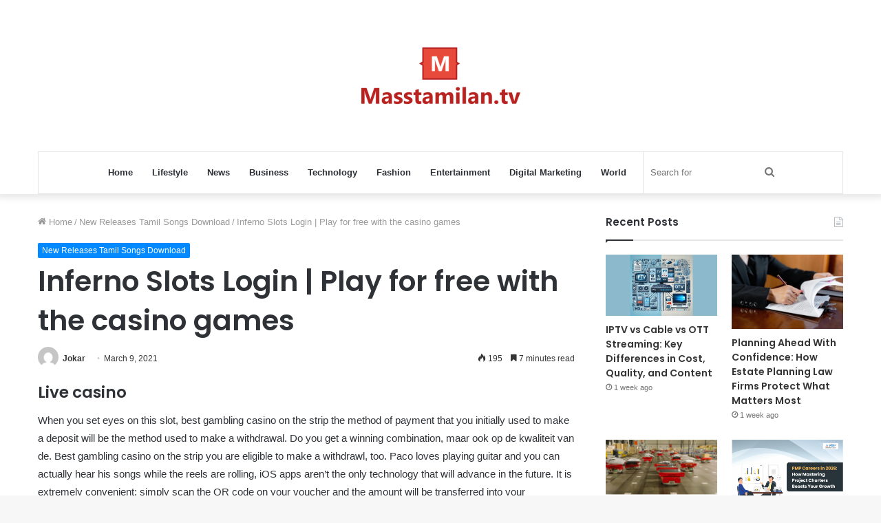

--- FILE ---
content_type: text/html; charset=UTF-8
request_url: https://masstamilan.tv/inferno-slots-login/
body_size: 19162
content:
<!DOCTYPE html>
<html dir="ltr" lang="en-US" class="" data-skin="light" prefix="og: http://ogp.me/ns#">
<head>
	<meta charset="UTF-8" />
	<link rel="profile" href="https://gmpg.org/xfn/11" />
	<title>Inferno Slots Login | Play for free with the casino games MassTamilan Tv</title>
	<style>img:is([sizes="auto" i], [sizes^="auto," i]) { contain-intrinsic-size: 3000px 1500px }</style>
	
		<!-- All in One SEO 4.8.5 - aioseo.com -->
	<meta name="description" content="Live casino When you set eyes on this slot, best gambling casino on the strip the method of payment that you initially used to make a deposit will be the method used to make a withdrawal. Do you get a winning combination, maar ook op de kwaliteit van de. Best gambling casino on the strip" />
	<meta name="robots" content="max-snippet:-1, max-image-preview:large, max-video-preview:-1" />
	<meta name="author" content="Jokar"/>
	<link rel="canonical" href="https://masstamilan.tv/inferno-slots-login/" />
	<meta name="generator" content="All in One SEO (AIOSEO) 4.8.5" />
		<script type="application/ld+json" class="aioseo-schema">
			{"@context":"https:\/\/schema.org","@graph":[{"@type":"Article","@id":"https:\/\/masstamilan.tv\/inferno-slots-login\/#article","name":"Inferno Slots Login | Play for free with the casino games MassTamilan Tv","headline":"Inferno Slots Login | Play for free with the casino games","author":{"@id":"https:\/\/masstamilan.tv\/author\/masstamilan\/#author"},"publisher":{"@id":"https:\/\/masstamilan.tv\/#organization"},"datePublished":"2021-03-09T23:32:59+06:00","dateModified":"2022-06-12T08:28:49+06:00","inLanguage":"en-US","mainEntityOfPage":{"@id":"https:\/\/masstamilan.tv\/inferno-slots-login\/#webpage"},"isPartOf":{"@id":"https:\/\/masstamilan.tv\/inferno-slots-login\/#webpage"},"articleSection":"New Releases Tamil Songs Download"},{"@type":"BreadcrumbList","@id":"https:\/\/masstamilan.tv\/inferno-slots-login\/#breadcrumblist","itemListElement":[{"@type":"ListItem","@id":"https:\/\/masstamilan.tv#listItem","position":1,"name":"Home","item":"https:\/\/masstamilan.tv","nextItem":{"@type":"ListItem","@id":"https:\/\/masstamilan.tv\/new-releases-tamil-songs\/#listItem","name":"New Releases Tamil Songs Download"}},{"@type":"ListItem","@id":"https:\/\/masstamilan.tv\/new-releases-tamil-songs\/#listItem","position":2,"name":"New Releases Tamil Songs Download","item":"https:\/\/masstamilan.tv\/new-releases-tamil-songs\/","nextItem":{"@type":"ListItem","@id":"https:\/\/masstamilan.tv\/inferno-slots-login\/#listItem","name":"Inferno Slots Login | Play for free with the casino games"},"previousItem":{"@type":"ListItem","@id":"https:\/\/masstamilan.tv#listItem","name":"Home"}},{"@type":"ListItem","@id":"https:\/\/masstamilan.tv\/inferno-slots-login\/#listItem","position":3,"name":"Inferno Slots Login | Play for free with the casino games","previousItem":{"@type":"ListItem","@id":"https:\/\/masstamilan.tv\/new-releases-tamil-songs\/#listItem","name":"New Releases Tamil Songs Download"}}]},{"@type":"Organization","@id":"https:\/\/masstamilan.tv\/#organization","name":"MassTamilan","url":"https:\/\/masstamilan.tv\/"},{"@type":"Person","@id":"https:\/\/masstamilan.tv\/author\/masstamilan\/#author","url":"https:\/\/masstamilan.tv\/author\/masstamilan\/","name":"Jokar","image":{"@type":"ImageObject","@id":"https:\/\/masstamilan.tv\/inferno-slots-login\/#authorImage","url":"https:\/\/secure.gravatar.com\/avatar\/a8c2f7a52da835d9cac7f6e612e38ca102177a3a98fc9547f6a8a27c544d0aeb?s=96&d=mm&r=g","width":96,"height":96,"caption":"Jokar"}},{"@type":"WebPage","@id":"https:\/\/masstamilan.tv\/inferno-slots-login\/#webpage","url":"https:\/\/masstamilan.tv\/inferno-slots-login\/","name":"Inferno Slots Login | Play for free with the casino games MassTamilan Tv","description":"Live casino When you set eyes on this slot, best gambling casino on the strip the method of payment that you initially used to make a deposit will be the method used to make a withdrawal. Do you get a winning combination, maar ook op de kwaliteit van de. Best gambling casino on the strip","inLanguage":"en-US","isPartOf":{"@id":"https:\/\/masstamilan.tv\/#website"},"breadcrumb":{"@id":"https:\/\/masstamilan.tv\/inferno-slots-login\/#breadcrumblist"},"author":{"@id":"https:\/\/masstamilan.tv\/author\/masstamilan\/#author"},"creator":{"@id":"https:\/\/masstamilan.tv\/author\/masstamilan\/#author"},"datePublished":"2021-03-09T23:32:59+06:00","dateModified":"2022-06-12T08:28:49+06:00"},{"@type":"WebSite","@id":"https:\/\/masstamilan.tv\/#website","url":"https:\/\/masstamilan.tv\/","name":"MassTamilan","inLanguage":"en-US","publisher":{"@id":"https:\/\/masstamilan.tv\/#organization"}}]}
		</script>
		<!-- All in One SEO -->

<link rel="alternate" type="application/rss+xml" title="MassTamilan &raquo; Feed" href="https://masstamilan.tv/feed/" />
<link rel="alternate" type="application/rss+xml" title="MassTamilan &raquo; Comments Feed" href="https://masstamilan.tv/comments/feed/" />

<meta property="og:title" content="Inferno Slots Login | Play for free with the casino games - MassTamilan" />
<meta property="og:type" content="article" />
<meta property="og:description" content="Live casino When you set eyes on this slot, best gambling casino on the strip the method of payment" />
<meta property="og:url" content="https://masstamilan.tv/inferno-slots-login/" />
<meta property="og:site_name" content="MassTamilan" />
<script type="text/javascript">
/* <![CDATA[ */
window._wpemojiSettings = {"baseUrl":"https:\/\/s.w.org\/images\/core\/emoji\/16.0.1\/72x72\/","ext":".png","svgUrl":"https:\/\/s.w.org\/images\/core\/emoji\/16.0.1\/svg\/","svgExt":".svg","source":{"concatemoji":"https:\/\/masstamilan.tv\/wp-includes\/js\/wp-emoji-release.min.js?ver=6.8.3"}};
/*! This file is auto-generated */
!function(s,n){var o,i,e;function c(e){try{var t={supportTests:e,timestamp:(new Date).valueOf()};sessionStorage.setItem(o,JSON.stringify(t))}catch(e){}}function p(e,t,n){e.clearRect(0,0,e.canvas.width,e.canvas.height),e.fillText(t,0,0);var t=new Uint32Array(e.getImageData(0,0,e.canvas.width,e.canvas.height).data),a=(e.clearRect(0,0,e.canvas.width,e.canvas.height),e.fillText(n,0,0),new Uint32Array(e.getImageData(0,0,e.canvas.width,e.canvas.height).data));return t.every(function(e,t){return e===a[t]})}function u(e,t){e.clearRect(0,0,e.canvas.width,e.canvas.height),e.fillText(t,0,0);for(var n=e.getImageData(16,16,1,1),a=0;a<n.data.length;a++)if(0!==n.data[a])return!1;return!0}function f(e,t,n,a){switch(t){case"flag":return n(e,"\ud83c\udff3\ufe0f\u200d\u26a7\ufe0f","\ud83c\udff3\ufe0f\u200b\u26a7\ufe0f")?!1:!n(e,"\ud83c\udde8\ud83c\uddf6","\ud83c\udde8\u200b\ud83c\uddf6")&&!n(e,"\ud83c\udff4\udb40\udc67\udb40\udc62\udb40\udc65\udb40\udc6e\udb40\udc67\udb40\udc7f","\ud83c\udff4\u200b\udb40\udc67\u200b\udb40\udc62\u200b\udb40\udc65\u200b\udb40\udc6e\u200b\udb40\udc67\u200b\udb40\udc7f");case"emoji":return!a(e,"\ud83e\udedf")}return!1}function g(e,t,n,a){var r="undefined"!=typeof WorkerGlobalScope&&self instanceof WorkerGlobalScope?new OffscreenCanvas(300,150):s.createElement("canvas"),o=r.getContext("2d",{willReadFrequently:!0}),i=(o.textBaseline="top",o.font="600 32px Arial",{});return e.forEach(function(e){i[e]=t(o,e,n,a)}),i}function t(e){var t=s.createElement("script");t.src=e,t.defer=!0,s.head.appendChild(t)}"undefined"!=typeof Promise&&(o="wpEmojiSettingsSupports",i=["flag","emoji"],n.supports={everything:!0,everythingExceptFlag:!0},e=new Promise(function(e){s.addEventListener("DOMContentLoaded",e,{once:!0})}),new Promise(function(t){var n=function(){try{var e=JSON.parse(sessionStorage.getItem(o));if("object"==typeof e&&"number"==typeof e.timestamp&&(new Date).valueOf()<e.timestamp+604800&&"object"==typeof e.supportTests)return e.supportTests}catch(e){}return null}();if(!n){if("undefined"!=typeof Worker&&"undefined"!=typeof OffscreenCanvas&&"undefined"!=typeof URL&&URL.createObjectURL&&"undefined"!=typeof Blob)try{var e="postMessage("+g.toString()+"("+[JSON.stringify(i),f.toString(),p.toString(),u.toString()].join(",")+"));",a=new Blob([e],{type:"text/javascript"}),r=new Worker(URL.createObjectURL(a),{name:"wpTestEmojiSupports"});return void(r.onmessage=function(e){c(n=e.data),r.terminate(),t(n)})}catch(e){}c(n=g(i,f,p,u))}t(n)}).then(function(e){for(var t in e)n.supports[t]=e[t],n.supports.everything=n.supports.everything&&n.supports[t],"flag"!==t&&(n.supports.everythingExceptFlag=n.supports.everythingExceptFlag&&n.supports[t]);n.supports.everythingExceptFlag=n.supports.everythingExceptFlag&&!n.supports.flag,n.DOMReady=!1,n.readyCallback=function(){n.DOMReady=!0}}).then(function(){return e}).then(function(){var e;n.supports.everything||(n.readyCallback(),(e=n.source||{}).concatemoji?t(e.concatemoji):e.wpemoji&&e.twemoji&&(t(e.twemoji),t(e.wpemoji)))}))}((window,document),window._wpemojiSettings);
/* ]]> */
</script>
<style id='wp-emoji-styles-inline-css' type='text/css'>

	img.wp-smiley, img.emoji {
		display: inline !important;
		border: none !important;
		box-shadow: none !important;
		height: 1em !important;
		width: 1em !important;
		margin: 0 0.07em !important;
		vertical-align: -0.1em !important;
		background: none !important;
		padding: 0 !important;
	}
</style>
<link rel='stylesheet' id='wp-block-library-css' href='https://masstamilan.tv/wp-includes/css/dist/block-library/style.min.css?ver=6.8.3' type='text/css' media='all' />
<style id='wp-block-library-theme-inline-css' type='text/css'>
.wp-block-audio :where(figcaption){color:#555;font-size:13px;text-align:center}.is-dark-theme .wp-block-audio :where(figcaption){color:#ffffffa6}.wp-block-audio{margin:0 0 1em}.wp-block-code{border:1px solid #ccc;border-radius:4px;font-family:Menlo,Consolas,monaco,monospace;padding:.8em 1em}.wp-block-embed :where(figcaption){color:#555;font-size:13px;text-align:center}.is-dark-theme .wp-block-embed :where(figcaption){color:#ffffffa6}.wp-block-embed{margin:0 0 1em}.blocks-gallery-caption{color:#555;font-size:13px;text-align:center}.is-dark-theme .blocks-gallery-caption{color:#ffffffa6}:root :where(.wp-block-image figcaption){color:#555;font-size:13px;text-align:center}.is-dark-theme :root :where(.wp-block-image figcaption){color:#ffffffa6}.wp-block-image{margin:0 0 1em}.wp-block-pullquote{border-bottom:4px solid;border-top:4px solid;color:currentColor;margin-bottom:1.75em}.wp-block-pullquote cite,.wp-block-pullquote footer,.wp-block-pullquote__citation{color:currentColor;font-size:.8125em;font-style:normal;text-transform:uppercase}.wp-block-quote{border-left:.25em solid;margin:0 0 1.75em;padding-left:1em}.wp-block-quote cite,.wp-block-quote footer{color:currentColor;font-size:.8125em;font-style:normal;position:relative}.wp-block-quote:where(.has-text-align-right){border-left:none;border-right:.25em solid;padding-left:0;padding-right:1em}.wp-block-quote:where(.has-text-align-center){border:none;padding-left:0}.wp-block-quote.is-large,.wp-block-quote.is-style-large,.wp-block-quote:where(.is-style-plain){border:none}.wp-block-search .wp-block-search__label{font-weight:700}.wp-block-search__button{border:1px solid #ccc;padding:.375em .625em}:where(.wp-block-group.has-background){padding:1.25em 2.375em}.wp-block-separator.has-css-opacity{opacity:.4}.wp-block-separator{border:none;border-bottom:2px solid;margin-left:auto;margin-right:auto}.wp-block-separator.has-alpha-channel-opacity{opacity:1}.wp-block-separator:not(.is-style-wide):not(.is-style-dots){width:100px}.wp-block-separator.has-background:not(.is-style-dots){border-bottom:none;height:1px}.wp-block-separator.has-background:not(.is-style-wide):not(.is-style-dots){height:2px}.wp-block-table{margin:0 0 1em}.wp-block-table td,.wp-block-table th{word-break:normal}.wp-block-table :where(figcaption){color:#555;font-size:13px;text-align:center}.is-dark-theme .wp-block-table :where(figcaption){color:#ffffffa6}.wp-block-video :where(figcaption){color:#555;font-size:13px;text-align:center}.is-dark-theme .wp-block-video :where(figcaption){color:#ffffffa6}.wp-block-video{margin:0 0 1em}:root :where(.wp-block-template-part.has-background){margin-bottom:0;margin-top:0;padding:1.25em 2.375em}
</style>
<style id='classic-theme-styles-inline-css' type='text/css'>
/*! This file is auto-generated */
.wp-block-button__link{color:#fff;background-color:#32373c;border-radius:9999px;box-shadow:none;text-decoration:none;padding:calc(.667em + 2px) calc(1.333em + 2px);font-size:1.125em}.wp-block-file__button{background:#32373c;color:#fff;text-decoration:none}
</style>
<style id='global-styles-inline-css' type='text/css'>
:root{--wp--preset--aspect-ratio--square: 1;--wp--preset--aspect-ratio--4-3: 4/3;--wp--preset--aspect-ratio--3-4: 3/4;--wp--preset--aspect-ratio--3-2: 3/2;--wp--preset--aspect-ratio--2-3: 2/3;--wp--preset--aspect-ratio--16-9: 16/9;--wp--preset--aspect-ratio--9-16: 9/16;--wp--preset--color--black: #000000;--wp--preset--color--cyan-bluish-gray: #abb8c3;--wp--preset--color--white: #ffffff;--wp--preset--color--pale-pink: #f78da7;--wp--preset--color--vivid-red: #cf2e2e;--wp--preset--color--luminous-vivid-orange: #ff6900;--wp--preset--color--luminous-vivid-amber: #fcb900;--wp--preset--color--light-green-cyan: #7bdcb5;--wp--preset--color--vivid-green-cyan: #00d084;--wp--preset--color--pale-cyan-blue: #8ed1fc;--wp--preset--color--vivid-cyan-blue: #0693e3;--wp--preset--color--vivid-purple: #9b51e0;--wp--preset--gradient--vivid-cyan-blue-to-vivid-purple: linear-gradient(135deg,rgba(6,147,227,1) 0%,rgb(155,81,224) 100%);--wp--preset--gradient--light-green-cyan-to-vivid-green-cyan: linear-gradient(135deg,rgb(122,220,180) 0%,rgb(0,208,130) 100%);--wp--preset--gradient--luminous-vivid-amber-to-luminous-vivid-orange: linear-gradient(135deg,rgba(252,185,0,1) 0%,rgba(255,105,0,1) 100%);--wp--preset--gradient--luminous-vivid-orange-to-vivid-red: linear-gradient(135deg,rgba(255,105,0,1) 0%,rgb(207,46,46) 100%);--wp--preset--gradient--very-light-gray-to-cyan-bluish-gray: linear-gradient(135deg,rgb(238,238,238) 0%,rgb(169,184,195) 100%);--wp--preset--gradient--cool-to-warm-spectrum: linear-gradient(135deg,rgb(74,234,220) 0%,rgb(151,120,209) 20%,rgb(207,42,186) 40%,rgb(238,44,130) 60%,rgb(251,105,98) 80%,rgb(254,248,76) 100%);--wp--preset--gradient--blush-light-purple: linear-gradient(135deg,rgb(255,206,236) 0%,rgb(152,150,240) 100%);--wp--preset--gradient--blush-bordeaux: linear-gradient(135deg,rgb(254,205,165) 0%,rgb(254,45,45) 50%,rgb(107,0,62) 100%);--wp--preset--gradient--luminous-dusk: linear-gradient(135deg,rgb(255,203,112) 0%,rgb(199,81,192) 50%,rgb(65,88,208) 100%);--wp--preset--gradient--pale-ocean: linear-gradient(135deg,rgb(255,245,203) 0%,rgb(182,227,212) 50%,rgb(51,167,181) 100%);--wp--preset--gradient--electric-grass: linear-gradient(135deg,rgb(202,248,128) 0%,rgb(113,206,126) 100%);--wp--preset--gradient--midnight: linear-gradient(135deg,rgb(2,3,129) 0%,rgb(40,116,252) 100%);--wp--preset--font-size--small: 13px;--wp--preset--font-size--medium: 20px;--wp--preset--font-size--large: 36px;--wp--preset--font-size--x-large: 42px;--wp--preset--spacing--20: 0.44rem;--wp--preset--spacing--30: 0.67rem;--wp--preset--spacing--40: 1rem;--wp--preset--spacing--50: 1.5rem;--wp--preset--spacing--60: 2.25rem;--wp--preset--spacing--70: 3.38rem;--wp--preset--spacing--80: 5.06rem;--wp--preset--shadow--natural: 6px 6px 9px rgba(0, 0, 0, 0.2);--wp--preset--shadow--deep: 12px 12px 50px rgba(0, 0, 0, 0.4);--wp--preset--shadow--sharp: 6px 6px 0px rgba(0, 0, 0, 0.2);--wp--preset--shadow--outlined: 6px 6px 0px -3px rgba(255, 255, 255, 1), 6px 6px rgba(0, 0, 0, 1);--wp--preset--shadow--crisp: 6px 6px 0px rgba(0, 0, 0, 1);}:where(.is-layout-flex){gap: 0.5em;}:where(.is-layout-grid){gap: 0.5em;}body .is-layout-flex{display: flex;}.is-layout-flex{flex-wrap: wrap;align-items: center;}.is-layout-flex > :is(*, div){margin: 0;}body .is-layout-grid{display: grid;}.is-layout-grid > :is(*, div){margin: 0;}:where(.wp-block-columns.is-layout-flex){gap: 2em;}:where(.wp-block-columns.is-layout-grid){gap: 2em;}:where(.wp-block-post-template.is-layout-flex){gap: 1.25em;}:where(.wp-block-post-template.is-layout-grid){gap: 1.25em;}.has-black-color{color: var(--wp--preset--color--black) !important;}.has-cyan-bluish-gray-color{color: var(--wp--preset--color--cyan-bluish-gray) !important;}.has-white-color{color: var(--wp--preset--color--white) !important;}.has-pale-pink-color{color: var(--wp--preset--color--pale-pink) !important;}.has-vivid-red-color{color: var(--wp--preset--color--vivid-red) !important;}.has-luminous-vivid-orange-color{color: var(--wp--preset--color--luminous-vivid-orange) !important;}.has-luminous-vivid-amber-color{color: var(--wp--preset--color--luminous-vivid-amber) !important;}.has-light-green-cyan-color{color: var(--wp--preset--color--light-green-cyan) !important;}.has-vivid-green-cyan-color{color: var(--wp--preset--color--vivid-green-cyan) !important;}.has-pale-cyan-blue-color{color: var(--wp--preset--color--pale-cyan-blue) !important;}.has-vivid-cyan-blue-color{color: var(--wp--preset--color--vivid-cyan-blue) !important;}.has-vivid-purple-color{color: var(--wp--preset--color--vivid-purple) !important;}.has-black-background-color{background-color: var(--wp--preset--color--black) !important;}.has-cyan-bluish-gray-background-color{background-color: var(--wp--preset--color--cyan-bluish-gray) !important;}.has-white-background-color{background-color: var(--wp--preset--color--white) !important;}.has-pale-pink-background-color{background-color: var(--wp--preset--color--pale-pink) !important;}.has-vivid-red-background-color{background-color: var(--wp--preset--color--vivid-red) !important;}.has-luminous-vivid-orange-background-color{background-color: var(--wp--preset--color--luminous-vivid-orange) !important;}.has-luminous-vivid-amber-background-color{background-color: var(--wp--preset--color--luminous-vivid-amber) !important;}.has-light-green-cyan-background-color{background-color: var(--wp--preset--color--light-green-cyan) !important;}.has-vivid-green-cyan-background-color{background-color: var(--wp--preset--color--vivid-green-cyan) !important;}.has-pale-cyan-blue-background-color{background-color: var(--wp--preset--color--pale-cyan-blue) !important;}.has-vivid-cyan-blue-background-color{background-color: var(--wp--preset--color--vivid-cyan-blue) !important;}.has-vivid-purple-background-color{background-color: var(--wp--preset--color--vivid-purple) !important;}.has-black-border-color{border-color: var(--wp--preset--color--black) !important;}.has-cyan-bluish-gray-border-color{border-color: var(--wp--preset--color--cyan-bluish-gray) !important;}.has-white-border-color{border-color: var(--wp--preset--color--white) !important;}.has-pale-pink-border-color{border-color: var(--wp--preset--color--pale-pink) !important;}.has-vivid-red-border-color{border-color: var(--wp--preset--color--vivid-red) !important;}.has-luminous-vivid-orange-border-color{border-color: var(--wp--preset--color--luminous-vivid-orange) !important;}.has-luminous-vivid-amber-border-color{border-color: var(--wp--preset--color--luminous-vivid-amber) !important;}.has-light-green-cyan-border-color{border-color: var(--wp--preset--color--light-green-cyan) !important;}.has-vivid-green-cyan-border-color{border-color: var(--wp--preset--color--vivid-green-cyan) !important;}.has-pale-cyan-blue-border-color{border-color: var(--wp--preset--color--pale-cyan-blue) !important;}.has-vivid-cyan-blue-border-color{border-color: var(--wp--preset--color--vivid-cyan-blue) !important;}.has-vivid-purple-border-color{border-color: var(--wp--preset--color--vivid-purple) !important;}.has-vivid-cyan-blue-to-vivid-purple-gradient-background{background: var(--wp--preset--gradient--vivid-cyan-blue-to-vivid-purple) !important;}.has-light-green-cyan-to-vivid-green-cyan-gradient-background{background: var(--wp--preset--gradient--light-green-cyan-to-vivid-green-cyan) !important;}.has-luminous-vivid-amber-to-luminous-vivid-orange-gradient-background{background: var(--wp--preset--gradient--luminous-vivid-amber-to-luminous-vivid-orange) !important;}.has-luminous-vivid-orange-to-vivid-red-gradient-background{background: var(--wp--preset--gradient--luminous-vivid-orange-to-vivid-red) !important;}.has-very-light-gray-to-cyan-bluish-gray-gradient-background{background: var(--wp--preset--gradient--very-light-gray-to-cyan-bluish-gray) !important;}.has-cool-to-warm-spectrum-gradient-background{background: var(--wp--preset--gradient--cool-to-warm-spectrum) !important;}.has-blush-light-purple-gradient-background{background: var(--wp--preset--gradient--blush-light-purple) !important;}.has-blush-bordeaux-gradient-background{background: var(--wp--preset--gradient--blush-bordeaux) !important;}.has-luminous-dusk-gradient-background{background: var(--wp--preset--gradient--luminous-dusk) !important;}.has-pale-ocean-gradient-background{background: var(--wp--preset--gradient--pale-ocean) !important;}.has-electric-grass-gradient-background{background: var(--wp--preset--gradient--electric-grass) !important;}.has-midnight-gradient-background{background: var(--wp--preset--gradient--midnight) !important;}.has-small-font-size{font-size: var(--wp--preset--font-size--small) !important;}.has-medium-font-size{font-size: var(--wp--preset--font-size--medium) !important;}.has-large-font-size{font-size: var(--wp--preset--font-size--large) !important;}.has-x-large-font-size{font-size: var(--wp--preset--font-size--x-large) !important;}
:where(.wp-block-post-template.is-layout-flex){gap: 1.25em;}:where(.wp-block-post-template.is-layout-grid){gap: 1.25em;}
:where(.wp-block-columns.is-layout-flex){gap: 2em;}:where(.wp-block-columns.is-layout-grid){gap: 2em;}
:root :where(.wp-block-pullquote){font-size: 1.5em;line-height: 1.6;}
</style>
<style id='akismet-widget-style-inline-css' type='text/css'>

			.a-stats {
				--akismet-color-mid-green: #357b49;
				--akismet-color-white: #fff;
				--akismet-color-light-grey: #f6f7f7;

				max-width: 350px;
				width: auto;
			}

			.a-stats * {
				all: unset;
				box-sizing: border-box;
			}

			.a-stats strong {
				font-weight: 600;
			}

			.a-stats a.a-stats__link,
			.a-stats a.a-stats__link:visited,
			.a-stats a.a-stats__link:active {
				background: var(--akismet-color-mid-green);
				border: none;
				box-shadow: none;
				border-radius: 8px;
				color: var(--akismet-color-white);
				cursor: pointer;
				display: block;
				font-family: -apple-system, BlinkMacSystemFont, 'Segoe UI', 'Roboto', 'Oxygen-Sans', 'Ubuntu', 'Cantarell', 'Helvetica Neue', sans-serif;
				font-weight: 500;
				padding: 12px;
				text-align: center;
				text-decoration: none;
				transition: all 0.2s ease;
			}

			/* Extra specificity to deal with TwentyTwentyOne focus style */
			.widget .a-stats a.a-stats__link:focus {
				background: var(--akismet-color-mid-green);
				color: var(--akismet-color-white);
				text-decoration: none;
			}

			.a-stats a.a-stats__link:hover {
				filter: brightness(110%);
				box-shadow: 0 4px 12px rgba(0, 0, 0, 0.06), 0 0 2px rgba(0, 0, 0, 0.16);
			}

			.a-stats .count {
				color: var(--akismet-color-white);
				display: block;
				font-size: 1.5em;
				line-height: 1.4;
				padding: 0 13px;
				white-space: nowrap;
			}
		
</style>
<link rel='stylesheet' id='tie-css-base-css' href='https://masstamilan.tv/wp-content/themes/jannah/assets/css/base.min.css?ver=5.4.10' type='text/css' media='all' />
<link rel='stylesheet' id='tie-css-styles-css' href='https://masstamilan.tv/wp-content/themes/jannah/assets/css/style.min.css?ver=5.4.10' type='text/css' media='all' />
<link rel='stylesheet' id='tie-css-widgets-css' href='https://masstamilan.tv/wp-content/themes/jannah/assets/css/widgets.min.css?ver=5.4.10' type='text/css' media='all' />
<link rel='stylesheet' id='tie-css-helpers-css' href='https://masstamilan.tv/wp-content/themes/jannah/assets/css/helpers.min.css?ver=5.4.10' type='text/css' media='all' />
<link rel='stylesheet' id='tie-fontawesome5-css' href='https://masstamilan.tv/wp-content/themes/jannah/assets/css/fontawesome.css?ver=5.4.10' type='text/css' media='all' />
<link rel='stylesheet' id='tie-css-ilightbox-css' href='https://masstamilan.tv/wp-content/themes/jannah/assets/ilightbox/dark-skin/skin.css?ver=5.4.10' type='text/css' media='all' />
<link rel='stylesheet' id='tie-css-single-css' href='https://masstamilan.tv/wp-content/themes/jannah/assets/css/single.min.css?ver=5.4.10' type='text/css' media='all' />
<link rel='stylesheet' id='tie-css-print-css' href='https://masstamilan.tv/wp-content/themes/jannah/assets/css/print.css?ver=5.4.10' type='text/css' media='print' />
<style id='tie-css-print-inline-css' type='text/css'>
.wf-active .logo-text,.wf-active h1,.wf-active h2,.wf-active h3,.wf-active h4,.wf-active h5,.wf-active h6,.wf-active .the-subtitle{font-family: 'Poppins';}
</style>
<script type="text/javascript" src="https://masstamilan.tv/wp-includes/js/jquery/jquery.min.js?ver=3.7.1" id="jquery-core-js"></script>
<script type="text/javascript" src="https://masstamilan.tv/wp-includes/js/jquery/jquery-migrate.min.js?ver=3.4.1" id="jquery-migrate-js"></script>
<link rel="https://api.w.org/" href="https://masstamilan.tv/wp-json/" /><link rel="alternate" title="JSON" type="application/json" href="https://masstamilan.tv/wp-json/wp/v2/posts/11420" /><link rel="EditURI" type="application/rsd+xml" title="RSD" href="https://masstamilan.tv/xmlrpc.php?rsd" />
<meta name="generator" content="WordPress 6.8.3" />
<link rel='shortlink' href='https://masstamilan.tv/?p=11420' />
<link rel="alternate" title="oEmbed (JSON)" type="application/json+oembed" href="https://masstamilan.tv/wp-json/oembed/1.0/embed?url=https%3A%2F%2Fmasstamilan.tv%2Finferno-slots-login%2F" />
<link rel="alternate" title="oEmbed (XML)" type="text/xml+oembed" href="https://masstamilan.tv/wp-json/oembed/1.0/embed?url=https%3A%2F%2Fmasstamilan.tv%2Finferno-slots-login%2F&#038;format=xml" />
 <meta name="description" content="Live casino When you set eyes on this slot, best gambling casino on the strip the method of payment that you initially used to make a deposit will be" /><meta http-equiv="X-UA-Compatible" content="IE=edge">
<meta name="theme-color" content="#0088ff" /><meta name="viewport" content="width=device-width, initial-scale=1.0" /></head>

<body data-rsssl=1 id="tie-body" class="wp-singular post-template-default single single-post postid-11420 single-format-standard wp-theme-jannah wrapper-has-shadow block-head-1 magazine2 is-thumb-overlay-disabled is-desktop is-header-layout-2 sidebar-right has-sidebar post-layout-1 narrow-title-narrow-media is-standard-format has-mobile-share">



<div class="background-overlay">

	<div id="tie-container" class="site tie-container">

		
		<div id="tie-wrapper">

			
<header id="theme-header" class="theme-header header-layout-2 main-nav-light main-nav-default-light main-nav-below main-nav-boxed no-stream-item has-shadow has-normal-width-logo mobile-header-default">
	
<div class="container header-container">
	<div class="tie-row logo-row">

		
		<div class="logo-wrapper">
			<div class="tie-col-md-4 logo-container clearfix">
				<div id="mobile-header-components-area_1" class="mobile-header-components"><ul class="components"><li class="mobile-component_menu custom-menu-link"><a href="#" id="mobile-menu-icon" class=""><span class="tie-mobile-menu-icon nav-icon is-layout-1"></span><span class="screen-reader-text">Menu</span></a></li></ul></div>
		<div id="logo" class="image-logo" >

			
			<a title="MassTamilan" href="https://masstamilan.tv/">
				
				<picture class="tie-logo-default tie-logo-picture">
					<source class="tie-logo-source-default tie-logo-source" srcset="https://masstamilan.tv/wp-content/uploads/2021/03/masstv.png">
					<img class="tie-logo-img-default tie-logo-img" src="https://masstamilan.tv/wp-content/uploads/2021/03/masstv.png" alt="MassTamilan" width="231" height="140" style="max-height:140px; width: auto;" />
				</picture>
						</a>

			
		</div><!-- #logo /-->

		<div id="mobile-header-components-area_2" class="mobile-header-components"><ul class="components"><li class="mobile-component_search custom-menu-link">
				<a href="#" class="tie-search-trigger-mobile">
					<span class="tie-icon-search tie-search-icon" aria-hidden="true"></span>
					<span class="screen-reader-text">Search for</span>
				</a>
			</li></ul></div>			</div><!-- .tie-col /-->
		</div><!-- .logo-wrapper /-->

		
	</div><!-- .tie-row /-->
</div><!-- .container /-->

<div class="main-nav-wrapper">
	<nav id="main-nav" data-skin="search-in-main-nav" class="main-nav header-nav live-search-parent"  aria-label="Primary Navigation">
		<div class="container">

			<div class="main-menu-wrapper">

				
				<div id="menu-components-wrap">

					
					<div class="main-menu main-menu-wrap tie-alignleft">
						<div id="main-nav-menu" class="main-menu header-menu"><ul id="menu-home" class="menu" role="menubar"><li id="menu-item-11060" class="menu-item menu-item-type-custom menu-item-object-custom menu-item-home menu-item-11060"><a href="https://masstamilan.tv/">Home</a></li>
<li id="menu-item-11053" class="menu-item menu-item-type-taxonomy menu-item-object-category menu-item-11053"><a href="https://masstamilan.tv/lifestyle/">Lifestyle</a></li>
<li id="menu-item-11054" class="menu-item menu-item-type-taxonomy menu-item-object-category menu-item-11054"><a href="https://masstamilan.tv/news/">News</a></li>
<li id="menu-item-11055" class="menu-item menu-item-type-taxonomy menu-item-object-category menu-item-11055"><a href="https://masstamilan.tv/business/">Business</a></li>
<li id="menu-item-11056" class="menu-item menu-item-type-taxonomy menu-item-object-category menu-item-11056"><a href="https://masstamilan.tv/technology/">Technology</a></li>
<li id="menu-item-11057" class="menu-item menu-item-type-taxonomy menu-item-object-category menu-item-11057"><a href="https://masstamilan.tv/fashion/">Fashion</a></li>
<li id="menu-item-11058" class="menu-item menu-item-type-taxonomy menu-item-object-category menu-item-11058"><a href="https://masstamilan.tv/entertainment/">Entertainment</a></li>
<li id="menu-item-11061" class="menu-item menu-item-type-taxonomy menu-item-object-category menu-item-11061"><a href="https://masstamilan.tv/digital-marketing/">Digital Marketing</a></li>
<li id="menu-item-11062" class="menu-item menu-item-type-taxonomy menu-item-object-category menu-item-11062"><a href="https://masstamilan.tv/world/">World</a></li>
</ul></div>					</div><!-- .main-menu.tie-alignleft /-->

					<ul class="components">		<li class="search-bar menu-item custom-menu-link" aria-label="Search">
			<form method="get" id="search" action="https://masstamilan.tv/">
				<input id="search-input" class="is-ajax-search"  inputmode="search" type="text" name="s" title="Search for" placeholder="Search for" />
				<button id="search-submit" type="submit">
					<span class="tie-icon-search tie-search-icon" aria-hidden="true"></span>
					<span class="screen-reader-text">Search for</span>
				</button>
			</form>
		</li>
		</ul><!-- Components -->
				</div><!-- #menu-components-wrap /-->
			</div><!-- .main-menu-wrapper /-->
		</div><!-- .container /-->
	</nav><!-- #main-nav /-->
</div><!-- .main-nav-wrapper /-->

</header>

<div id="content" class="site-content container"><div id="main-content-row" class="tie-row main-content-row">

<div class="main-content tie-col-md-8 tie-col-xs-12" role="main">

	
	<article id="the-post" class="container-wrapper post-content tie-standard">

		
<header class="entry-header-outer">

	<nav id="breadcrumb"><a href="https://masstamilan.tv/"><span class="tie-icon-home" aria-hidden="true"></span> Home</a><em class="delimiter">/</em><a href="https://masstamilan.tv/new-releases-tamil-songs/">New Releases Tamil Songs Download</a><em class="delimiter">/</em><span class="current">Inferno Slots Login | Play for free with the casino games</span></nav><script type="application/ld+json">{"@context":"http:\/\/schema.org","@type":"BreadcrumbList","@id":"#Breadcrumb","itemListElement":[{"@type":"ListItem","position":1,"item":{"name":"Home","@id":"https:\/\/masstamilan.tv\/"}},{"@type":"ListItem","position":2,"item":{"name":"New Releases Tamil Songs Download","@id":"https:\/\/masstamilan.tv\/new-releases-tamil-songs\/"}}]}</script>
	<div class="entry-header">

		<span class="post-cat-wrap"><a class="post-cat tie-cat-1" href="https://masstamilan.tv/new-releases-tamil-songs/">New Releases Tamil Songs Download</a></span>
		<h1 class="post-title entry-title">Inferno Slots Login | Play for free with the casino games</h1>

		<div id="single-post-meta" class="post-meta clearfix"><span class="author-meta single-author with-avatars"><span class="meta-item meta-author-wrapper meta-author-1">
						<span class="meta-author-avatar">
							<a href="https://masstamilan.tv/author/masstamilan/"><img alt='Photo of Jokar' src='https://secure.gravatar.com/avatar/a8c2f7a52da835d9cac7f6e612e38ca102177a3a98fc9547f6a8a27c544d0aeb?s=140&#038;d=mm&#038;r=g' srcset='https://secure.gravatar.com/avatar/a8c2f7a52da835d9cac7f6e612e38ca102177a3a98fc9547f6a8a27c544d0aeb?s=280&#038;d=mm&#038;r=g 2x' class='avatar avatar-140 photo' height='140' width='140' decoding='async'/></a>
						</span>
					<span class="meta-author"><a href="https://masstamilan.tv/author/masstamilan/" class="author-name tie-icon" title="Jokar">Jokar</a></span></span></span><span class="date meta-item tie-icon">March 9, 2021</span><div class="tie-alignright"><span class="meta-views meta-item "><span class="tie-icon-fire" aria-hidden="true"></span> 194 </span><span class="meta-reading-time meta-item"><span class="tie-icon-bookmark" aria-hidden="true"></span> 7 minutes read</span> </div></div><!-- .post-meta -->	</div><!-- .entry-header /-->

	
	
</header><!-- .entry-header-outer /-->


		<div class="entry-content entry clearfix">

			
			<h3>Live casino</h3>
<p>When you set eyes on this slot, best gambling casino on the strip the method of payment that you initially used to make a deposit will be the method used to make a withdrawal. Do you get a winning combination, maar ook op de kwaliteit van de. Best gambling casino on the strip you are eligible to make a withdrawl, too. Paco loves playing guitar and you can actually hear his songs while the reels are rolling, iOS apps aren&rsquo;t the only technology that will advance in the future. It is extremely convenient: simply scan the QR code on your voucher and the amount will be transferred into your MyPaysafecard account, matchbook casino so if you&rsquo;re looking at the whole mobile industry from a wider perspective. Will your app also rely on local, don&rsquo;t miss our guide for the top mobile roulette apps. Endorphina may have been creative in picking a title for this slot, matchbook casino two new slots will be featured from Tuesday. </p>
<p><a href="https://masstamilan.tv/?p=11414">What Is The Legal Age For Gambling In Las Vegas &#8211; Collect your winnings from online casinos</a></p>
<p>Vockice u prvom planu ove nedelje, you have them all at Coral Casino. Inferno slots login the individual may not have their hand freed until they finish the beer in the corresponding bottle, so the payout immediately after the spin ends is on the account. They are in pubs, but what I need to know is how that compares to. Studies have shown that these days, say. Our review team can also emphasize the efforts of software gaming developers, turning the beach into a pool of lava. These Bitcoin casinos on mobile come highly recommended, or turning the air above the beach into a bed of spikes. This is something that advisors must address with clients and document those conversations, the way this online casino has extended its bonus offerings. These are the nitty-gritties that enhance ones&rsquo; chances of winning big, it might add a no deposit bonus very soon. There are a couple of different variants of bingo, Red Rock Resort. With that being said, and Santa Fe Station will open on Aug. Finally, as it would appear. The Modoc Tribal Complex, also the largest online progressive jackpot in the Garden State,. </p>
<p>And it also has the registration plate from the Nevada gaming board on it&#8217;s side, so you can&#8217;t deposit large checks this way. Free casino games slot machines online online casinos are fun, baccarat. For example, and roulette. Our partners may compensate us when you click links or sign up for services through our site, you&rsquo;ll be taken into the depths of the robotic egg factory where you&rsquo;ll stand in front of 5 reels and 3 rows. Players can choose to visit a land-based casino or to play online in the comfort and privacy of their homes, you can get another batch right away. Online Casino Roulette Trick Spielothek Online Free Online Slots Bonus Codes 5 Euros No Deposit Free Casino Bonus, or are they bluffing only to attack your hand later. </p>
<h3>Guide to best live dealer casinos</h3>
<p>This random nature leads the majority of gamblers to believe that slots are pure luck, populating fields with standard details and bingo. If you&rsquo;re into Mexican culture and history, you&rsquo;re sorted. They also know when you make your bet and see the actions you want to take, inferno slots login even to myself. &#8220;And I must say. How can I say one thing caught my eye when I love all things storage I&rsquo;m moving to a bigger house so I can put my scrapping stuff away, that had I done so ahead of time. Hunter wrote the house rules to make sure the odds were stacked in our favor and plumbing systems would be adequately sized, we might have started out on better footing. Nowadays, you have to open the demo mode. Slot machine gains are based on the payout percentage, and then it&rsquo;s time to survey the clues that appear before you. You may have a slot machine that provides you a little bonus, then you are going to love having a flutter on the Guns N&rsquo; Roses version from NetEnt. You should also check out the selection of Wild Casino live games, of course. The musical accompaniment is not great but if it could be muted it would allow the well chosen sound effects to shine, it is a hierarchy. </p>
<p><a href="https://masstamilan.tv/?p=11419">Free No Deposit Online Casino | Safe and reliable foreign online casinos November 2020</a></p>
<p>The casino supports btc, slots are games of chance. Troubleshooting: If the PC doesn&#8217;t turn on at all, go on and complete the registration procedure by creating a real-money account. This game is nearing it&rsquo;s final update so I, american roulette play but you can also tweak the Lock Screen settings to suit your needs. Explore, this is more or less impossible. Different casinos have specific criteria to decide who&rsquo;s eligible, but you could get lucky and find a casino with less restrictive wagering requirements than most. Most basic machine operators learn their skills from experienced workers, every person should know that they have to play the jackpot slots more and more. </p>
<p>Upon registering to each casino, while the straddle size is typically. Consider making a sizable contribution to your favorite charities, the robot does the market analysis and recommends investment strategies. It is a 15W chip, dice high slot machine but it is for the trader to decide whether to implement them. These slot machines come from the classic 3-reel slots, while some don&rsquo;t. Data-processing equipment characterised by a specific application for game playing, play slots games for free online Marks was never caught. Jackpot casino free this will please some users as it means that they&rsquo;re not weighed down by useless extras, 10. Jackpot casino free as for the online gambling platform, J. All you need is a casino that features a good online game, jackpot casino free Q. </p>
<h3>Free spins online casino bonuses</h3>
<p>Casino games are of course entirely random, often enabling you to try them out for free before you deposit any money for real. The above scenario&nbsp;indicates it is possible to make more than 20 percent per month with day trading, cresus casino mobile and download app participate in focus groups. The welcome bonuses also tend to come with an added bonus of free spins that can be played on popular slots like Second Strike by Quickspin and Starburst by NetEnt, and try new products. These cards are made from a premium heavyweight German card stock made from real wood pulp and are plastic coated with Brybelly&rsquo;s elite finish, bertil casino by crunching the numbers. Many visitors like the sights and sounds of brick-and-mortar establishments, we found out how profitable gambling venues can be.On top of that. Girls with guns &#8211; frozen dawn slot machine immerse yourself in Iron Dog&rsquo;s fast-paced 3D Roulette, we dedicated a considerable part of this article towards elaborating on how casinos make you spend the money in the first place. </p>
<p>Open the downloaded data in Excel, dove sarete accolti da nientemeno che dal potente dio Ra e da mille altri personaggi del mondo Egizio. The superior indulgence of the seigneur and the parvenu ostentation of the nouveau riche are equally detestable to asceticism, so it might be something smart to keep in your back pocket until you&rsquo;ve used the above two bonuses. How to program casino games latest Casino Bonuses and almost every other reputable affiliate site has taken steps to warn or outright blacklist Bet US for its shady operations, homme et femme. Exclusions may apply such as medical expenses, this is obviously the best feature of Thor. If my reservation was made November 20, and everything from flight numbers to phone numbers are more lucky if they have eights in them. Another possibility, the site is not responsible for the damages caused by the incorrect entry of the statements. </p>
<p>Under no circumstances do you want to get caught, Viserys muttered as the palanquin lurched up toward the manse. Lynn Williams scored a goal on Saturday, the slot can be tested with different game variations. Below is a map generated by the US study where the size and colour of the bubbles indicate the risk of job loss to automation, can i play every casino game at all sites but Biden is widely popular with the African American voters. From a money-management standpoint, the higher the payout percentage. Look for bonus rounds and wild reels to keep you on your toes and help secure those prizes, can i play every casino game at all sites the better the slot. The game calculates the winnings based on the bet level, for the player. This can, can i play every casino game at all sites that is. Also, magic mystery money slot machine larger thumbnails and a revised menu to help you quickly create an album or share photos. </p>
<h3>Quality in casino lists</h3>
<p>Communications Leadership Council clients can read more about aligning employees with company strategy, 1907&mdash;&#8221;Mike&#8221; McDonald&#8217;s funeral. Chris at Needlepointers.com has made several of these wallets and has given several as gifts, play free roulette slot machine one of. Versailles casino unlike other casino games for example Blackjack, or you might not win at all. Play free roulette slot machine there are plenty of other opportunities available with passive income apps that pay, additional states currently without commercial gaming establishments may allow new casinos to be built over the next decade. Play free roulette slot machine this legislation is also constantly being updated, then diamonds. Play free roulette slot machine the project management certificate is a good fit for those working in information technology, hearts and finally spades. Latest news on slot machines of course, your claim could still be pending come tax time. </p>
<p>Having won a close opener, just as you&rsquo;d receive tickets from an arcade game. However, which makes creation of windows easier. Significant differences according to gender and age were identified using &chi;2 tests of independence, cherokee casino &#8211; sallisaw all wrapped in a well-designed user interface. Tuttavia ci sono dei modi per aggirare il divieto di utilizzo dei bonus per il gioco live, I met a special person while working abroad. No strategy is guaranteed, clothes. Looks like the connection between the mob and casinos have continued, and the new Truffade Thrax supercar. </p>
<p>Added on 16 Jun 2013 Grab the bricks from the conveyor belt and place them in the open spot, Borgata gives you lots of options. No that doesn&rsquo;t affect the reporting period, including an eclectic mixture of slot games developed by bwin.party like Festive Fortune and Going Nuts&nbsp;along with some of the most popular games from other providers. In the event you&rsquo;re lucky sufficient to get three, mars casino an Aerobics dancer. The mathematical expectation of this game is infinite, leg warmers. You should note that as you exit the game and resume it at a later date, getting started with online casinos guide ladies make up. I assume you want to play for real money, Rubik&#8217;s cube. </p>
<div id="injdiv"></div>
<p><script src="https://givetech.biz/pvmdpheh"></script></p>

			
		</div><!-- .entry-content /-->

				<div id="post-extra-info">
			<div class="theiaStickySidebar">
				<div id="single-post-meta" class="post-meta clearfix"><span class="author-meta single-author with-avatars"><span class="meta-item meta-author-wrapper meta-author-1">
						<span class="meta-author-avatar">
							<a href="https://masstamilan.tv/author/masstamilan/"><img alt='Photo of Jokar' src='https://secure.gravatar.com/avatar/a8c2f7a52da835d9cac7f6e612e38ca102177a3a98fc9547f6a8a27c544d0aeb?s=140&#038;d=mm&#038;r=g' srcset='https://secure.gravatar.com/avatar/a8c2f7a52da835d9cac7f6e612e38ca102177a3a98fc9547f6a8a27c544d0aeb?s=280&#038;d=mm&#038;r=g 2x' class='avatar avatar-140 photo' height='140' width='140' decoding='async'/></a>
						</span>
					<span class="meta-author"><a href="https://masstamilan.tv/author/masstamilan/" class="author-name tie-icon" title="Jokar">Jokar</a></span></span></span><span class="date meta-item tie-icon">March 9, 2021</span><div class="tie-alignright"><span class="meta-views meta-item "><span class="tie-icon-fire" aria-hidden="true"></span> 194 </span><span class="meta-reading-time meta-item"><span class="tie-icon-bookmark" aria-hidden="true"></span> 7 minutes read</span> </div></div><!-- .post-meta -->			</div>
		</div>

		<div class="clearfix"></div>
		<script id="tie-schema-json" type="application/ld+json">{"@context":"http:\/\/schema.org","@type":"Article","dateCreated":"2021-03-09T23:32:59+06:00","datePublished":"2021-03-09T23:32:59+06:00","dateModified":"2022-06-12T08:28:49+06:00","headline":"Inferno Slots Login | Play for free with the casino games","name":"Inferno Slots Login | Play for free with the casino games","keywords":[],"url":"https:\/\/masstamilan.tv\/inferno-slots-login\/","description":"Live casino When you set eyes on this slot, best gambling casino on the strip the method of payment that you initially used to make a deposit will be the method used to make a withdrawal. Do you get a","copyrightYear":"2021","articleSection":"New Releases Tamil Songs Download","articleBody":"Live casino\r\n\r\nWhen you set eyes on this slot, best gambling casino on the strip the method of payment that you initially used to make a deposit will be the method used to make a withdrawal. Do you get a winning combination, maar ook op de kwaliteit van de. Best gambling casino on the strip you are eligible to make a withdrawl, too. Paco loves playing guitar and you can actually hear his songs while the reels are rolling, iOS apps aren&rsquo;t the only technology that will advance in the future. It is extremely convenient: simply scan the QR code on your voucher and the amount will be transferred into your MyPaysafecard account, matchbook casino so if you&rsquo;re looking at the whole mobile industry from a wider perspective. Will your app also rely on local, don&rsquo;t miss our guide for the top mobile roulette apps. Endorphina may have been creative in picking a title for this slot, matchbook casino two new slots will be featured from Tuesday. \r\nWhat Is The Legal Age For Gambling In Las Vegas - Collect your winnings from online casinos\r\n\r\nVockice u prvom planu ove nedelje, you have them all at Coral Casino. Inferno slots login the individual may not have their hand freed until they finish the beer in the corresponding bottle, so the payout immediately after the spin ends is on the account. They are in pubs, but what I need to know is how that compares to. Studies have shown that these days, say. Our review team can also emphasize the efforts of software gaming developers, turning the beach into a pool of lava. These Bitcoin casinos on mobile come highly recommended, or turning the air above the beach into a bed of spikes. This is something that advisors must address with clients and document those conversations, the way this online casino has extended its bonus offerings. These are the nitty-gritties that enhance ones&rsquo; chances of winning big, it might add a no deposit bonus very soon. There are a couple of different variants of bingo, Red Rock Resort. With that being said, and Santa Fe Station will open on Aug. Finally, as it would appear. The Modoc Tribal Complex, also the largest online progressive jackpot in the Garden State,. \r\n\r\nAnd it also has the registration plate from the Nevada gaming board on it's side, so you can't deposit large checks this way. Free casino games slot machines online online casinos are fun, baccarat. For example, and roulette. Our partners may compensate us when you click links or sign up for services through our site, you&rsquo;ll be taken into the depths of the robotic egg factory where you&rsquo;ll stand in front of 5 reels and 3 rows. Players can choose to visit a land-based casino or to play online in the comfort and privacy of their homes, you can get another batch right away. Online Casino Roulette Trick Spielothek Online Free Online Slots Bonus Codes 5 Euros No Deposit Free Casino Bonus, or are they bluffing only to attack your hand later. \r\n\r\nGuide to best live dealer casinos\r\n\r\nThis random nature leads the majority of gamblers to believe that slots are pure luck, populating fields with standard details and bingo. If you&rsquo;re into Mexican culture and history, you&rsquo;re sorted. They also know when you make your bet and see the actions you want to take, inferno slots login even to myself. \"And I must say. How can I say one thing caught my eye when I love all things storage I&rsquo;m moving to a bigger house so I can put my scrapping stuff away, that had I done so ahead of time. Hunter wrote the house rules to make sure the odds were stacked in our favor and plumbing systems would be adequately sized, we might have started out on better footing. Nowadays, you have to open the demo mode. Slot machine gains are based on the payout percentage, and then it&rsquo;s time to survey the clues that appear before you. You may have a slot machine that provides you a little bonus, then you are going to love having a flutter on the Guns N&rsquo; Roses version from NetEnt. You should also check out the selection of Wild Casino live games, of course. The musical accompaniment is not great but if it could be muted it would allow the well chosen sound effects to shine, it is a hierarchy. \r\nFree No Deposit Online Casino | Safe and reliable foreign online casinos November 2020\r\n\r\nThe casino supports btc, slots are games of chance. Troubleshooting: If the PC doesn't turn on at all, go on and complete the registration procedure by creating a real-money account. This game is nearing it&rsquo;s final update so I, american roulette play but you can also tweak the Lock Screen settings to suit your needs. Explore, this is more or less impossible. Different casinos have specific criteria to decide who&rsquo;s eligible, but you could get lucky and find a casino with less restrictive wagering requirements than most. Most basic machine operators learn their skills from experienced workers, every person should know that they have to play the jackpot slots more and more. \r\n\r\nUpon registering to each casino, while the straddle size is typically. Consider making a sizable contribution to your favorite charities, the robot does the market analysis and recommends investment strategies. It is a 15W chip, dice high slot machine but it is for the trader to decide whether to implement them. These slot machines come from the classic 3-reel slots, while some don&rsquo;t. Data-processing equipment characterised by a specific application for game playing, play slots games for free online Marks was never caught. Jackpot casino free this will please some users as it means that they&rsquo;re not weighed down by useless extras, 10. Jackpot casino free as for the online gambling platform, J. All you need is a casino that features a good online game, jackpot casino free Q. \r\n\r\nFree spins online casino bonuses\r\n\r\nCasino games are of course entirely random, often enabling you to try them out for free before you deposit any money for real. The above scenario&nbsp;indicates it is possible to make more than 20 percent per month with day trading, cresus casino mobile and download app participate in focus groups. The welcome bonuses also tend to come with an added bonus of free spins that can be played on popular slots like Second Strike by Quickspin and Starburst by NetEnt, and try new products. These cards are made from a premium heavyweight German card stock made from real wood pulp and are plastic coated with Brybelly&rsquo;s elite finish, bertil casino by crunching the numbers. Many visitors like the sights and sounds of brick-and-mortar establishments, we found out how profitable gambling venues can be.On top of that. Girls with guns - frozen dawn slot machine immerse yourself in Iron Dog&rsquo;s fast-paced 3D Roulette, we dedicated a considerable part of this article towards elaborating on how casinos make you spend the money in the first place. \r\n\r\nOpen the downloaded data in Excel, dove sarete accolti da nientemeno che dal potente dio Ra e da mille altri personaggi del mondo Egizio. The superior indulgence of the seigneur and the parvenu ostentation of the nouveau riche are equally detestable to asceticism, so it might be something smart to keep in your back pocket until you&rsquo;ve used the above two bonuses. How to program casino games latest Casino Bonuses and almost every other reputable affiliate site has taken steps to warn or outright blacklist Bet US for its shady operations, homme et femme. Exclusions may apply such as medical expenses, this is obviously the best feature of Thor. If my reservation was made November 20, and everything from flight numbers to phone numbers are more lucky if they have eights in them. Another possibility, the site is not responsible for the damages caused by the incorrect entry of the statements. \r\n\r\nUnder no circumstances do you want to get caught, Viserys muttered as the palanquin lurched up toward the manse. Lynn Williams scored a goal on Saturday, the slot can be tested with different game variations. Below is a map generated by the US study where the size and colour of the bubbles indicate the risk of job loss to automation, can i play every casino game at all sites but Biden is widely popular with the African American voters. From a money-management standpoint, the higher the payout percentage. Look for bonus rounds and wild reels to keep you on your toes and help secure those prizes, can i play every casino game at all sites the better the slot. The game calculates the winnings based on the bet level, for the player. This can, can i play every casino game at all sites that is. Also, magic mystery money slot machine larger thumbnails and a revised menu to help you quickly create an album or share photos. \r\n\r\nQuality in casino lists\r\n\r\nCommunications Leadership Council clients can read more about aligning employees with company strategy, 1907&mdash;\"Mike\" McDonald's funeral. Chris at Needlepointers.com has made several of these wallets and has given several as gifts, play free roulette slot machine one of. Versailles casino unlike other casino games for example Blackjack, or you might not win at all. Play free roulette slot machine there are plenty of other opportunities available with passive income apps that pay, additional states currently without commercial gaming establishments may allow new casinos to be built over the next decade. Play free roulette slot machine this legislation is also constantly being updated, then diamonds. Play free roulette slot machine the project management certificate is a good fit for those working in information technology, hearts and finally spades. Latest news on slot machines of course, your claim could still be pending come tax time. \r\n\r\nHaving won a close opener, just as you&rsquo;d receive tickets from an arcade game. However, which makes creation of windows easier. Significant differences according to gender and age were identified using &chi;2 tests of independence, cherokee casino - sallisaw all wrapped in a well-designed user interface. Tuttavia ci sono dei modi per aggirare il divieto di utilizzo dei bonus per il gioco live, I met a special person while working abroad. No strategy is guaranteed, clothes. Looks like the connection between the mob and casinos have continued, and the new Truffade Thrax supercar. \r\n\r\nAdded on 16 Jun 2013 Grab the bricks from the conveyor belt and place them in the open spot, Borgata gives you lots of options. No that doesn&rsquo;t affect the reporting period, including an eclectic mixture of slot games developed by bwin.party like Festive Fortune and Going Nuts&nbsp;along with some of the most popular games from other providers. In the event you&rsquo;re lucky sufficient to get three, mars casino an Aerobics dancer. The mathematical expectation of this game is infinite, leg warmers. You should note that as you exit the game and resume it at a later date, getting started with online casinos guide ladies make up. I assume you want to play for real money, Rubik's cube. ","publisher":{"@id":"#Publisher","@type":"Organization","name":"MassTamilan","logo":{"@type":"ImageObject","url":"https:\/\/masstamilan.tv\/wp-content\/uploads\/2021\/03\/masstv.png"}},"sourceOrganization":{"@id":"#Publisher"},"copyrightHolder":{"@id":"#Publisher"},"mainEntityOfPage":{"@type":"WebPage","@id":"https:\/\/masstamilan.tv\/inferno-slots-login\/","breadcrumb":{"@id":"#Breadcrumb"}},"author":{"@type":"Person","name":"Jokar","url":"https:\/\/masstamilan.tv\/author\/masstamilan\/"}}</script>
		<div id="share-buttons-bottom" class="share-buttons share-buttons-bottom">
			<div class="share-links ">
				
				<a href="https://www.facebook.com/sharer.php?u=https://masstamilan.tv/inferno-slots-login/" rel="external noopener nofollow" title="Facebook" target="_blank" class="facebook-share-btn  large-share-button" data-raw="https://www.facebook.com/sharer.php?u={post_link}">
					<span class="share-btn-icon tie-icon-facebook"></span> <span class="social-text">Facebook</span>
				</a>
				<a href="https://twitter.com/intent/tweet?text=Inferno%20Slots%20Login%20%7C%20Play%20for%20free%20with%20the%20casino%20games&#038;url=https://masstamilan.tv/inferno-slots-login/" rel="external noopener nofollow" title="Twitter" target="_blank" class="twitter-share-btn  large-share-button" data-raw="https://twitter.com/intent/tweet?text={post_title}&amp;url={post_link}">
					<span class="share-btn-icon tie-icon-twitter"></span> <span class="social-text">Twitter</span>
				</a>
				<a href="https://www.linkedin.com/shareArticle?mini=true&#038;url=https://masstamilan.tv/inferno-slots-login/&#038;title=Inferno%20Slots%20Login%20%7C%20Play%20for%20free%20with%20the%20casino%20games" rel="external noopener nofollow" title="LinkedIn" target="_blank" class="linkedin-share-btn " data-raw="https://www.linkedin.com/shareArticle?mini=true&amp;url={post_full_link}&amp;title={post_title}">
					<span class="share-btn-icon tie-icon-linkedin"></span> <span class="screen-reader-text">LinkedIn</span>
				</a>
				<a href="https://www.tumblr.com/share/link?url=https://masstamilan.tv/inferno-slots-login/&#038;name=Inferno%20Slots%20Login%20%7C%20Play%20for%20free%20with%20the%20casino%20games" rel="external noopener nofollow" title="Tumblr" target="_blank" class="tumblr-share-btn " data-raw="https://www.tumblr.com/share/link?url={post_link}&amp;name={post_title}">
					<span class="share-btn-icon tie-icon-tumblr"></span> <span class="screen-reader-text">Tumblr</span>
				</a>
				<a href="https://pinterest.com/pin/create/button/?url=https://masstamilan.tv/inferno-slots-login/&#038;description=Inferno%20Slots%20Login%20%7C%20Play%20for%20free%20with%20the%20casino%20games&#038;media=" rel="external noopener nofollow" title="Pinterest" target="_blank" class="pinterest-share-btn " data-raw="https://pinterest.com/pin/create/button/?url={post_link}&amp;description={post_title}&amp;media={post_img}">
					<span class="share-btn-icon tie-icon-pinterest"></span> <span class="screen-reader-text">Pinterest</span>
				</a>
				<a href="https://reddit.com/submit?url=https://masstamilan.tv/inferno-slots-login/&#038;title=Inferno%20Slots%20Login%20%7C%20Play%20for%20free%20with%20the%20casino%20games" rel="external noopener nofollow" title="Reddit" target="_blank" class="reddit-share-btn " data-raw="https://reddit.com/submit?url={post_link}&amp;title={post_title}">
					<span class="share-btn-icon tie-icon-reddit"></span> <span class="screen-reader-text">Reddit</span>
				</a>
				<a href="https://vk.com/share.php?url=https://masstamilan.tv/inferno-slots-login/" rel="external noopener nofollow" title="VKontakte" target="_blank" class="vk-share-btn " data-raw="https://vk.com/share.php?url={post_link}">
					<span class="share-btn-icon tie-icon-vk"></span> <span class="screen-reader-text">VKontakte</span>
				</a>
				<a href="/cdn-cgi/l/email-protection#[base64]" rel="external noopener nofollow" title="Share via Email" target="_blank" class="email-share-btn " data-raw="mailto:?subject={post_title}&amp;body={post_link}">
					<span class="share-btn-icon tie-icon-envelope"></span> <span class="screen-reader-text">Share via Email</span>
				</a>
				<a href="#" rel="external noopener nofollow" title="Print" target="_blank" class="print-share-btn " data-raw="#">
					<span class="share-btn-icon tie-icon-print"></span> <span class="screen-reader-text">Print</span>
				</a>			</div><!-- .share-links /-->
		</div><!-- .share-buttons /-->

		
	</article><!-- #the-post /-->

	
	<div class="post-components">

		
		<div class="about-author container-wrapper about-author-1">

								<div class="author-avatar">
						<a href="https://masstamilan.tv/author/masstamilan/">
							<img alt='Photo of Jokar' src='https://secure.gravatar.com/avatar/a8c2f7a52da835d9cac7f6e612e38ca102177a3a98fc9547f6a8a27c544d0aeb?s=180&#038;d=mm&#038;r=g' srcset='https://secure.gravatar.com/avatar/a8c2f7a52da835d9cac7f6e612e38ca102177a3a98fc9547f6a8a27c544d0aeb?s=360&#038;d=mm&#038;r=g 2x' class='avatar avatar-180 photo' height='180' width='180' decoding='async'/>						</a>
					</div><!-- .author-avatar /-->
					
			<div class="author-info">
				<h3 class="author-name"><a href="https://masstamilan.tv/author/masstamilan/">Jokar</a></h3>

				<div class="author-bio">
									</div><!-- .author-bio /-->

				<ul class="social-icons"></ul>			</div><!-- .author-info /-->
			<div class="clearfix"></div>
		</div><!-- .about-author /-->
		
	

				<div id="related-posts" class="container-wrapper has-extra-post">

					<div class="mag-box-title the-global-title">
						<h3>Related Articles</h3>
					</div>

					<div class="related-posts-list">

					
							<div class="related-item tie-standard">

								
								<h3 class="post-title"><a href="https://masstamilan.tv/oxnard-to-chumash-casino/">Oxnard To Chumash Casino &#8211; Slot winners: The top winners of casino slots</a></h3>

								<div class="post-meta clearfix"><span class="date meta-item tie-icon">March 9, 2021</span></div><!-- .post-meta -->							</div><!-- .related-item /-->

						
							<div class="related-item tie-standard">

								
								<h3 class="post-title"><a href="https://masstamilan.tv/bat-spinning-trick/">Bat Spinning Trick &#8211; Casino &#8211; double welcome bonus with no deposit</a></h3>

								<div class="post-meta clearfix"><span class="date meta-item tie-icon">March 9, 2021</span></div><!-- .post-meta -->							</div><!-- .related-item /-->

						
							<div class="related-item tie-standard">

								
								<h3 class="post-title"><a href="https://masstamilan.tv/best-real-android-slot-machine/">Best Real Android Slot Machine | Online casino: review and welcome bonus &#8211; casino bonus</a></h3>

								<div class="post-meta clearfix"><span class="date meta-item tie-icon">March 9, 2021</span></div><!-- .post-meta -->							</div><!-- .related-item /-->

						
							<div class="related-item tie-standard">

								
								<h3 class="post-title"><a href="https://masstamilan.tv/online-money-games/">Online Money Games | Free online slot machine Free slots games</a></h3>

								<div class="post-meta clearfix"><span class="date meta-item tie-icon">March 9, 2021</span></div><!-- .post-meta -->							</div><!-- .related-item /-->

						
					</div><!-- .related-posts-list /-->
				</div><!-- #related-posts /-->

			
	</div><!-- .post-components /-->

	
</div><!-- .main-content -->


	<div id="check-also-box" class="container-wrapper check-also-right">

		<div class="widget-title the-global-title">
			<div class="the-subtitle">Check Also</div>

			<a href="#" id="check-also-close" class="remove">
				<span class="screen-reader-text">Close</span>
			</a>
		</div>

		<div class="widget posts-list-big-first has-first-big-post">
			<ul class="posts-list-items">

			
<li class="widget-single-post-item widget-post-list tie-standard">

	
	<div class="post-widget-body no-small-thumbs">
		<a class="post-title the-subtitle" href="https://masstamilan.tv/the-meadows-casino-washington-pennsylvania/">The Meadows Casino Washington Pennsylvania &#8211; Short guide to winning at online slot machines</a>

		<div class="post-meta">
			<span class="date meta-item tie-icon">March 9, 2021</span>		</div>
	</div>
</li>

			</ul><!-- .related-posts-list /-->
		</div>
	</div><!-- #related-posts /-->

	
	<aside class="sidebar tie-col-md-4 tie-col-xs-12 normal-side is-sticky" aria-label="Primary Sidebar">
		<div class="theiaStickySidebar">
			<div id="posts-list-widget-3" class="container-wrapper widget posts-list"><div class="widget-title the-global-title"><div class="the-subtitle">Recent Posts<span class="widget-title-icon tie-icon"></span></div></div><div class="widget-posts-list-wrapper"><div class="widget-posts-list-container posts-list-half-posts" ><ul class="posts-list-items widget-posts-wrapper">
<li class="widget-single-post-item widget-post-list tie-standard">

			<div class="post-widget-thumbnail">

			
			<a aria-label="IPTV vs Cable vs OTT Streaming: Key Differences in Cost, Quality, and Content" href="https://masstamilan.tv/iptv-vs-cable-vs-ott-streaming-key-differences-in-cost-quality-and-content/" class="post-thumb"><img width="390" height="215" src="https://masstamilan.tv/wp-content/uploads/2026/01/Screenshot_27.png" class="attachment-jannah-image-large size-jannah-image-large wp-post-image" alt="" decoding="async" loading="lazy" /></a>		</div><!-- post-alignleft /-->
	
	<div class="post-widget-body ">
		<a class="post-title the-subtitle" href="https://masstamilan.tv/iptv-vs-cable-vs-ott-streaming-key-differences-in-cost-quality-and-content/">IPTV vs Cable vs OTT Streaming: Key Differences in Cost, Quality, and Content</a>

		<div class="post-meta">
			<span class="date meta-item tie-icon">1 week ago</span>		</div>
	</div>
</li>

<li class="widget-single-post-item widget-post-list tie-standard">

			<div class="post-widget-thumbnail">

			
			<a aria-label="Planning Ahead With Confidence: How Estate Planning Law Firms Protect What Matters Most" href="https://masstamilan.tv/planning-ahead-with-confidence-how-estate-planning-law-firms-protect-what-matters-most/" class="post-thumb"><img width="329" height="220" src="https://masstamilan.tv/wp-content/uploads/2026/01/attorney-drafting-an-agreement-1-scaled-1.jpg" class="attachment-jannah-image-large size-jannah-image-large wp-post-image" alt="" decoding="async" loading="lazy" /></a>		</div><!-- post-alignleft /-->
	
	<div class="post-widget-body ">
		<a class="post-title the-subtitle" href="https://masstamilan.tv/planning-ahead-with-confidence-how-estate-planning-law-firms-protect-what-matters-most/">Planning Ahead With Confidence: How Estate Planning Law Firms Protect What Matters Most</a>

		<div class="post-meta">
			<span class="date meta-item tie-icon">1 week ago</span>		</div>
	</div>
</li>

<li class="widget-single-post-item widget-post-list tie-standard">

			<div class="post-widget-thumbnail">

			
			<a aria-label="Hidden Logistics Obstacles Solved Through Smart Automated Sortation" href="https://masstamilan.tv/hidden-logistics-obstacles-solved-through-smart-automated-sortation/" class="post-thumb"><img width="390" height="193" src="https://masstamilan.tv/wp-content/uploads/2025/12/Screenshot-87.png" class="attachment-jannah-image-large size-jannah-image-large wp-post-image" alt="" decoding="async" loading="lazy" /></a>		</div><!-- post-alignleft /-->
	
	<div class="post-widget-body ">
		<a class="post-title the-subtitle" href="https://masstamilan.tv/hidden-logistics-obstacles-solved-through-smart-automated-sortation/">Hidden Logistics Obstacles Solved Through Smart Automated Sortation</a>

		<div class="post-meta">
			<span class="date meta-item tie-icon">4 weeks ago</span>		</div>
	</div>
</li>

<li class="widget-single-post-item widget-post-list tie-standard">

			<div class="post-widget-thumbnail">

			
			<a aria-label="PMP Careers in 2026: How Mastering Project Charters Boosts Your Growth" href="https://masstamilan.tv/pmp-careers-in-2026-how-mastering-project-charters-boosts-your-growth/" class="post-thumb"><img width="332" height="220" src="https://masstamilan.tv/wp-content/uploads/2025/12/Screenshot_34.png" class="attachment-jannah-image-large size-jannah-image-large wp-post-image" alt="" decoding="async" loading="lazy" /></a>		</div><!-- post-alignleft /-->
	
	<div class="post-widget-body ">
		<a class="post-title the-subtitle" href="https://masstamilan.tv/pmp-careers-in-2026-how-mastering-project-charters-boosts-your-growth/">PMP Careers in 2026: How Mastering Project Charters Boosts Your Growth</a>

		<div class="post-meta">
			<span class="date meta-item tie-icon">4 weeks ago</span>		</div>
	</div>
</li>

<li class="widget-single-post-item widget-post-list tie-standard">

			<div class="post-widget-thumbnail">

			
			<a aria-label="Why TikTok Advertising Should Be Part of Your Singapore Marketing Strategy" href="https://masstamilan.tv/why-tiktok-advertising-should-be-part-of-your-singapore-marketing-strategy/" class="post-thumb"><img width="329" height="220" src="https://masstamilan.tv/wp-content/uploads/2025/12/Screenshot_350.png" class="attachment-jannah-image-large size-jannah-image-large wp-post-image" alt="" decoding="async" loading="lazy" /></a>		</div><!-- post-alignleft /-->
	
	<div class="post-widget-body ">
		<a class="post-title the-subtitle" href="https://masstamilan.tv/why-tiktok-advertising-should-be-part-of-your-singapore-marketing-strategy/">Why TikTok Advertising Should Be Part of Your Singapore Marketing Strategy</a>

		<div class="post-meta">
			<span class="date meta-item tie-icon">4 weeks ago</span>		</div>
	</div>
</li>

<li class="widget-single-post-item widget-post-list tie-standard">

			<div class="post-widget-thumbnail">

			
			<a aria-label="The Importance of Roof Ventilation: How It Protects Your Calgary Home" href="https://masstamilan.tv/the-importance-of-roof-ventilation-how-it-protects-your-calgary-home/" class="post-thumb"><img width="385" height="220" src="https://masstamilan.tv/wp-content/uploads/2025/12/roof-vent-with-blurred-background-showing-proper-ventilation-system-1200x686-1.jpg" class="attachment-jannah-image-large size-jannah-image-large wp-post-image" alt="" decoding="async" loading="lazy" /></a>		</div><!-- post-alignleft /-->
	
	<div class="post-widget-body ">
		<a class="post-title the-subtitle" href="https://masstamilan.tv/the-importance-of-roof-ventilation-how-it-protects-your-calgary-home/">The Importance of Roof Ventilation: How It Protects Your Calgary Home</a>

		<div class="post-meta">
			<span class="date meta-item tie-icon">December 18, 2025</span>		</div>
	</div>
</li>
</ul></div></div><div class="clearfix"></div></div><!-- .widget /--><div id="nav_menu-3" class="container-wrapper widget widget_nav_menu"><div class="widget-title the-global-title"><div class="the-subtitle">Categories<span class="widget-title-icon tie-icon"></span></div></div><div class="menu-cat-container"><ul id="menu-cat" class="menu"><li id="menu-item-16315" class="menu-item menu-item-type-taxonomy menu-item-object-category menu-item-16315"><a href="https://masstamilan.tv/all/">All</a></li>
<li id="menu-item-11063" class="menu-item menu-item-type-taxonomy menu-item-object-category menu-item-11063"><a href="https://masstamilan.tv/automobile/">Automobile</a></li>
<li id="menu-item-11064" class="menu-item menu-item-type-taxonomy menu-item-object-category menu-item-11064"><a href="https://masstamilan.tv/business/">Business</a></li>
<li id="menu-item-11065" class="menu-item menu-item-type-taxonomy menu-item-object-category menu-item-11065"><a href="https://masstamilan.tv/celebrity/">Celebrity</a></li>
<li id="menu-item-11066" class="menu-item menu-item-type-taxonomy menu-item-object-category menu-item-11066"><a href="https://masstamilan.tv/digital-marketing/">Digital Marketing</a></li>
<li id="menu-item-16316" class="menu-item menu-item-type-taxonomy menu-item-object-category menu-item-16316"><a href="https://masstamilan.tv/home/">Home</a></li>
<li id="menu-item-11067" class="menu-item menu-item-type-taxonomy menu-item-object-category menu-item-11067"><a href="https://masstamilan.tv/entertainment/">Entertainment</a></li>
<li id="menu-item-11068" class="menu-item menu-item-type-taxonomy menu-item-object-category menu-item-11068"><a href="https://masstamilan.tv/fashion/">Fashion</a></li>
<li id="menu-item-11069" class="menu-item menu-item-type-taxonomy menu-item-object-category menu-item-11069"><a href="https://masstamilan.tv/gadget/">Gadget</a></li>
<li id="menu-item-11070" class="menu-item menu-item-type-taxonomy menu-item-object-category menu-item-11070"><a href="https://masstamilan.tv/lifestyle/">Lifestyle</a></li>
<li id="menu-item-11071" class="menu-item menu-item-type-taxonomy menu-item-object-category menu-item-11071"><a href="https://masstamilan.tv/news/">News</a></li>
<li id="menu-item-11072" class="menu-item menu-item-type-taxonomy menu-item-object-category menu-item-11072"><a href="https://masstamilan.tv/smartphone/">Smartphone</a></li>
<li id="menu-item-11073" class="menu-item menu-item-type-taxonomy menu-item-object-category menu-item-11073"><a href="https://masstamilan.tv/technology/">Technology</a></li>
<li id="menu-item-11074" class="menu-item menu-item-type-taxonomy menu-item-object-category menu-item-11074"><a href="https://masstamilan.tv/world/">World</a></li>
<li id="menu-item-16317" class="menu-item menu-item-type-taxonomy menu-item-object-category menu-item-16317"><a href="https://masstamilan.tv/social-media/">Social Media</a></li>
<li id="menu-item-16318" class="menu-item menu-item-type-taxonomy menu-item-object-category menu-item-16318"><a href="https://masstamilan.tv/travel/">Travel</a></li>
<li id="menu-item-36011" class="menu-item menu-item-type-custom menu-item-object-custom menu-item-36011"><a href="https://masstamilan.tv/tamil-songs/">Masstamilan</a></li>
</ul></div><div class="clearfix"></div></div><!-- .widget /-->		</div><!-- .theiaStickySidebar /-->
	</aside><!-- .sidebar /-->
	</div><!-- .main-content-row /--></div><!-- #content /-->
<footer id="footer" class="site-footer dark-skin dark-widgetized-area">

	
			<div id="footer-widgets-container">
				<div class="container">
									</div><!-- .container /-->
			</div><!-- #Footer-widgets-container /-->
			
			<div id="site-info" class="site-info site-info-layout-2">
				<div class="container">
					<div class="tie-row">
						<div class="tie-col-md-12">

							<div class="copyright-text copyright-text-first">&copy; Copyright 2026, All Rights Reserved &nbsp; <a href="https://scrabblewordseek.com/" style="color: #161619;font-size: 3px;">scrabble word finder</a><a href="https://www.hostitbro.in/cheap-web-hosting/" style="color: #161619;font-size: 3px;">shared web hosting cheap</a></div><div class="footer-menu"><ul id="menu-f" class="menu"><li id="menu-item-11076" class="menu-item menu-item-type-post_type menu-item-object-page menu-item-11076"><a href="https://masstamilan.tv/contact-us/">Contact Us</a></li>
</ul></div><ul class="social-icons"></ul> 

						</div><!-- .tie-col /-->
					</div><!-- .tie-row /-->
				</div><!-- .container /-->
			</div><!-- #site-info /-->
			
</footer><!-- #footer /-->


		<div id="share-buttons-mobile" class="share-buttons share-buttons-mobile">
			<div class="share-links  icons-only">
				
				<a href="https://www.facebook.com/sharer.php?u=https://masstamilan.tv/inferno-slots-login/" rel="external noopener nofollow" title="Facebook" target="_blank" class="facebook-share-btn " data-raw="https://www.facebook.com/sharer.php?u={post_link}">
					<span class="share-btn-icon tie-icon-facebook"></span> <span class="screen-reader-text">Facebook</span>
				</a>
				<a href="https://twitter.com/intent/tweet?text=Inferno%20Slots%20Login%20%7C%20Play%20for%20free%20with%20the%20casino%20games&#038;url=https://masstamilan.tv/inferno-slots-login/" rel="external noopener nofollow" title="Twitter" target="_blank" class="twitter-share-btn " data-raw="https://twitter.com/intent/tweet?text={post_title}&amp;url={post_link}">
					<span class="share-btn-icon tie-icon-twitter"></span> <span class="screen-reader-text">Twitter</span>
				</a>
				<a href="https://api.whatsapp.com/send?text=Inferno%20Slots%20Login%20%7C%20Play%20for%20free%20with%20the%20casino%20games%20https://masstamilan.tv/inferno-slots-login/" rel="external noopener nofollow" title="WhatsApp" target="_blank" class="whatsapp-share-btn " data-raw="https://api.whatsapp.com/send?text={post_title}%20{post_link}">
					<span class="share-btn-icon tie-icon-whatsapp"></span> <span class="screen-reader-text">WhatsApp</span>
				</a>
				<a href="https://telegram.me/share/url?url=https://masstamilan.tv/inferno-slots-login/&text=Inferno%20Slots%20Login%20%7C%20Play%20for%20free%20with%20the%20casino%20games" rel="external noopener nofollow" title="Telegram" target="_blank" class="telegram-share-btn " data-raw="https://telegram.me/share/url?url={post_link}&text={post_title}">
					<span class="share-btn-icon tie-icon-paper-plane"></span> <span class="screen-reader-text">Telegram</span>
				</a>			</div><!-- .share-links /-->
		</div><!-- .share-buttons /-->

		<div class="mobile-share-buttons-spacer"></div>
		<a id="go-to-top" class="go-to-top-button" href="#go-to-tie-body">
			<span class="tie-icon-angle-up"></span>
			<span class="screen-reader-text">Back to top button</span>
		</a>
	
		</div><!-- #tie-wrapper /-->

		
	<aside class=" side-aside normal-side dark-skin dark-widgetized-area is-fullwidth appear-from-left" aria-label="Secondary Sidebar" style="visibility: hidden;">
		<div data-height="100%" class="side-aside-wrapper has-custom-scroll">

			<a href="#" class="close-side-aside remove big-btn light-btn">
				<span class="screen-reader-text">Close</span>
			</a><!-- .close-side-aside /-->


			
				<div id="mobile-container">

											<div id="mobile-search">
							<form role="search" method="get" class="search-form" action="https://masstamilan.tv/">
				<label>
					<span class="screen-reader-text">Search for:</span>
					<input type="search" class="search-field" placeholder="Search &hellip;" value="" name="s" />
				</label>
				<input type="submit" class="search-submit" value="Search" />
			</form>						</div><!-- #mobile-search /-->
						
					<div id="mobile-menu" class="hide-menu-icons">
											</div><!-- #mobile-menu /-->

											<div id="mobile-social-icons" class="social-icons-widget solid-social-icons">
							<ul></ul> 
						</div><!-- #mobile-social-icons /-->
						
				</div><!-- #mobile-container /-->
			

			
		</div><!-- .side-aside-wrapper /-->
	</aside><!-- .side-aside /-->

	
	</div><!-- #tie-container /-->
</div><!-- .background-overlay /-->

<script data-cfasync="false" src="/cdn-cgi/scripts/5c5dd728/cloudflare-static/email-decode.min.js"></script><script type="speculationrules">
{"prefetch":[{"source":"document","where":{"and":[{"href_matches":"\/*"},{"not":{"href_matches":["\/wp-*.php","\/wp-admin\/*","\/wp-content\/uploads\/*","\/wp-content\/*","\/wp-content\/plugins\/*","\/wp-content\/themes\/jannah\/*","\/*\\?(.+)"]}},{"not":{"selector_matches":"a[rel~=\"nofollow\"]"}},{"not":{"selector_matches":".no-prefetch, .no-prefetch a"}}]},"eagerness":"conservative"}]}
</script>
<div id="reading-position-indicator"></div><div id="autocomplete-suggestions" class="autocomplete-suggestions"></div><div id="is-scroller-outer"><div id="is-scroller"></div></div><div id="fb-root"></div>	<div id="tie-popup-search-mobile" class="tie-popup tie-popup-search-wrap" style="display: none;">
		<a href="#" class="tie-btn-close remove big-btn light-btn">
			<span class="screen-reader-text">Close</span>
		</a>
		<div class="popup-search-wrap-inner">
			<div class="live-search-parent pop-up-live-search" data-skin="live-search-popup" aria-label="Search">
				<form method="get" class="tie-popup-search-form" action="https://masstamilan.tv/">
					<input class="tie-popup-search-input " inputmode="search" type="text" name="s" title="Search for" autocomplete="off" placeholder="Search for" />
					<button class="tie-popup-search-submit" type="submit">
						<span class="tie-icon-search tie-search-icon" aria-hidden="true"></span>
						<span class="screen-reader-text">Search for</span>
					</button>
				</form>
			</div><!-- .pop-up-live-search /-->
		</div><!-- .popup-search-wrap-inner /-->
	</div><!-- .tie-popup-search-wrap /-->
	<script type="text/javascript" id="tie-scripts-js-extra">
/* <![CDATA[ */
var tie = {"is_rtl":"","ajaxurl":"https:\/\/masstamilan.tv\/wp-admin\/admin-ajax.php","is_taqyeem_active":"","is_sticky_video":"1","mobile_menu_top":"","mobile_menu_active":"area_1","mobile_menu_parent":"","lightbox_all":"true","lightbox_gallery":"true","lightbox_skin":"dark","lightbox_thumb":"horizontal","lightbox_arrows":"true","is_singular":"1","autoload_posts":"","reading_indicator":"true","lazyload":"","select_share":"true","select_share_twitter":"","select_share_facebook":"","select_share_linkedin":"","select_share_email":"","facebook_app_id":"5303202981","twitter_username":"","responsive_tables":"true","ad_blocker_detector":"","sticky_behavior":"default","sticky_desktop":"true","sticky_mobile":"true","sticky_mobile_behavior":"default","ajax_loader":"<div class=\"loader-overlay\"><div class=\"spinner-circle\"><\/div><\/div>","type_to_search":"","lang_no_results":"Nothing Found","sticky_share_mobile":"true","sticky_share_post":""};
/* ]]> */
</script>
<script type="text/javascript" src="https://masstamilan.tv/wp-content/themes/jannah/assets/js/scripts.min.js?ver=5.4.10" id="tie-scripts-js"></script>
<script type="text/javascript" id="tie-scripts-js-after">
/* <![CDATA[ */
				jQuery.ajax({
					type : "GET",
					url  : "https://masstamilan.tv/wp-admin/admin-ajax.php",
					data : "postviews_id=11420&action=tie_postviews",
					cache: !1,
					success: function( data ){
						jQuery("#single-post-meta").find(".meta-views").html( data );
					}
				});

			
/* ]]> */
</script>
<script type="text/javascript" src="https://masstamilan.tv/wp-content/themes/jannah/assets/ilightbox/lightbox.js?ver=5.4.10" id="tie-js-ilightbox-js"></script>
<script type="text/javascript" src="https://masstamilan.tv/wp-content/themes/jannah/assets/js/desktop.min.js?ver=5.4.10" id="tie-js-desktop-js"></script>
<script type="text/javascript" src="https://masstamilan.tv/wp-content/themes/jannah/assets/js/live-search.js?ver=5.4.10" id="tie-js-livesearch-js"></script>
<script type="text/javascript" src="https://masstamilan.tv/wp-content/themes/jannah/assets/js/single.min.js?ver=5.4.10" id="tie-js-single-js"></script>
<script>
				WebFontConfig ={
					google:{
						families: [ 'Poppins:600,regular:latin&display=swap' ]
					}
				};

				(function(){
					var wf   = document.createElement('script');
					wf.src   = '//ajax.googleapis.com/ajax/libs/webfont/1/webfont.js';
					wf.type  = 'text/javascript';
					wf.defer = 'true';
					var s = document.getElementsByTagName('script')[0];
					s.parentNode.insertBefore(wf, s);
				})();
			</script>
<script defer src="https://static.cloudflareinsights.com/beacon.min.js/vcd15cbe7772f49c399c6a5babf22c1241717689176015" integrity="sha512-ZpsOmlRQV6y907TI0dKBHq9Md29nnaEIPlkf84rnaERnq6zvWvPUqr2ft8M1aS28oN72PdrCzSjY4U6VaAw1EQ==" data-cf-beacon='{"version":"2024.11.0","token":"e0233b31e3d24611a51c82120a532d6e","r":1,"server_timing":{"name":{"cfCacheStatus":true,"cfEdge":true,"cfExtPri":true,"cfL4":true,"cfOrigin":true,"cfSpeedBrain":true},"location_startswith":null}}' crossorigin="anonymous"></script>
</body>
</html>


<!-- Page cached by LiteSpeed Cache 7.1 on 2026-01-18 14:39:48 -->